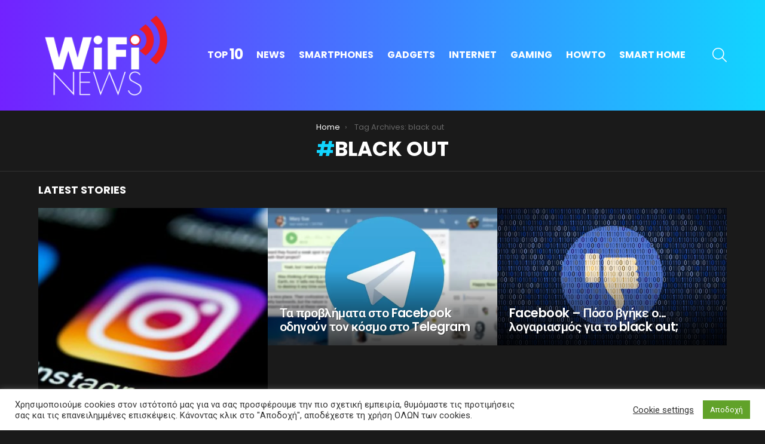

--- FILE ---
content_type: text/html; charset=utf-8
request_url: https://www.google.com/recaptcha/api2/aframe
body_size: 266
content:
<!DOCTYPE HTML><html><head><meta http-equiv="content-type" content="text/html; charset=UTF-8"></head><body><script nonce="teFKbZ-vsK9ZYtxKd0YoIQ">/** Anti-fraud and anti-abuse applications only. See google.com/recaptcha */ try{var clients={'sodar':'https://pagead2.googlesyndication.com/pagead/sodar?'};window.addEventListener("message",function(a){try{if(a.source===window.parent){var b=JSON.parse(a.data);var c=clients[b['id']];if(c){var d=document.createElement('img');d.src=c+b['params']+'&rc='+(localStorage.getItem("rc::a")?sessionStorage.getItem("rc::b"):"");window.document.body.appendChild(d);sessionStorage.setItem("rc::e",parseInt(sessionStorage.getItem("rc::e")||0)+1);localStorage.setItem("rc::h",'1768760515832');}}}catch(b){}});window.parent.postMessage("_grecaptcha_ready", "*");}catch(b){}</script></body></html>